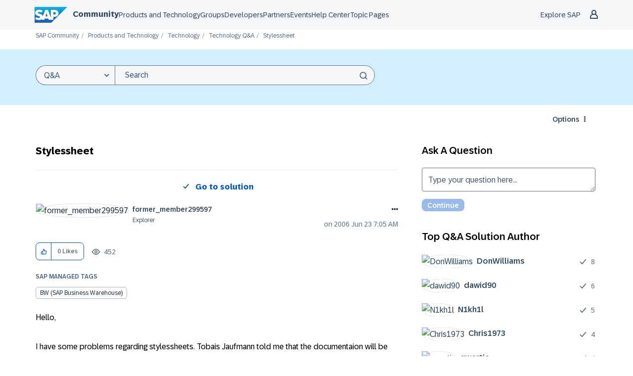

--- FILE ---
content_type: application/javascript
request_url: https://contextualnavigation.api.community.sap.com/static/1.45.10/cxs-designsystem/p-6b8c75e7.entry.js
body_size: 1208
content:
import{r as e,d as i,h as n}from"./p-84b002c3.js";import{e as o,A as t}from"./p-1cb45b20.js";const a=".ds-footer-navigation{display:flex;flex-wrap:wrap;margin-block:0 calc(var(--cxs-font-size-base) * -0.9375);margin-inline:calc(var(--cxs-font-size-base) * -0.9375);padding-inline:0;padding-block:0;border-block-end:1px solid #fff;line-height:2;list-style:none}@media only screen and (min-width: 769px){.ds-footer-navigation{justify-content:center;margin-block:0;margin-inline:calc((var(--cxs-font-size-base) * 1.125) / -2);border-block-end:none}}.ds-footer-navigation__item{width:50%;padding-block:var(--cxs-spacer-s);border-block-start:1px solid #fff;text-align:center}@media only screen and (min-width: 769px){.ds-footer-navigation__item{width:auto;padding-block:0;padding-inline:calc((var(--cxs-font-size-base) * 1.125) / 2);border-block-start:none;text-align:inherit}}.ds-footer-navigation__item:nth-child(odd){border-inline-end:1px solid #fff}@media only screen and (min-width: 769px){.ds-footer-navigation__item:nth-child(odd){border-inline-end:none}}.ds-footer-navigation__item:nth-child(even){border-inline-end:none}.ds-footer-navigation__link{color:var(--footer-item-color);font-family:var(--footer-font-family);font-size:var(--footer-navigation-item-size);text-decoration:none}.ds-footer-navigation__link:hover{text-decoration:underline}";const s=a;const l=class{constructor(n){e(this,n);this.openCookie=i(this,"openCookiePreferences",7);this.navigationItems=undefined;this.isShowCookieInFooter=undefined;this.isShowCookie=true}setInitialCookieVisibility(e){this.isShowCookie=e}componentWillLoad(){this.setInitialCookieVisibility(this.isShowCookieInFooter);document.addEventListener("enableCookiePreferences",(()=>{this.isShowCookie=true}))}handleCookiePreference(e){e.preventDefault();this.openCookie.emit()}render(){return n("ul",{key:"c5e74635ed3bce8dede2e22ecddf3c26aebfc04b",class:"ds-footer-navigation"},this.navigationItems.map((({label:e,url:i,title:a,target:s})=>n("li",{class:"ds-footer-navigation__item"},n("a",{class:"ds-footer-navigation__link",href:i,title:a,target:s,onClick:()=>{o({componentName:t.Footer,title:e,url:i})}},e)))),this.isShowCookie&&n("li",{key:"a5788f060b2bc5017d31aabfaf6833ccdbc98b70",class:"ds-footer-navigation__item"},n("a",{key:"abba8b5e34ef7775b603d8244130d31bb07151c8",class:"ds-footer-navigation__link cookiePreference",href:"#",onClick:e=>{o({componentName:t.Footer,title:`Cookie Preferences`,url:"#"});this.handleCookiePreference(e)}},"Cookie Preferences")))}static get watchers(){return{isShowCookieInFooter:["setInitialCookieVisibility"]}}};l.style=s;const c="@media only screen and (min-width: 993px){.ds-social-links{display:flex}}.ds-social-links__headline{margin-block:0 calc(var(--cxs-font-size-base) * 0.9375);margin-inline:0;padding-block-start:calc(var(--cxs-font-size-base) * 0.25);color:var(--footer-color);font-family:var(--footer-font-family);font-size:var(--footer-social-headline-size);font-weight:400;line-height:1.1;text-align:center}@media only screen and (min-width: 993px){.ds-social-links__headline{margin-inline-end:calc(var(--cxs-font-size-base) * 0.625);margin-block-end:0}}.ds-social-links__list{display:flex;align-items:center;justify-content:center;margin-block:0;margin-inline:calc((var(--cxs-font-size-base) * 0.625) / -2);padding:0;list-style:none}.ds-social-links__item{padding-inline:calc((var(--cxs-font-size-base) * 0.625) / 2)}";const r=c;const d=class{constructor(i){e(this,i);this.socialLinks=undefined;this.headline="Follow"}render(){return n("div",{key:"c17eb82915226c2f80e2d557db9e527871aefc4e",class:"ds-social-links"},n("h4",{key:"ec2cd08c9ab529aa5049761efdd4c754f44f209e",class:"ds-social-links__headline"},this.headline),n("ul",{key:"12a6e36f7e84daaf5d70e982e71e8aa2e83c99bb",class:"ds-social-links__list"},this.socialLinks&&this.socialLinks.map((e=>n("li",{class:"ds-social-links__item"},n("ds-social-link",Object.assign({},e)))))))}};d.style=r;export{l as ds_footer_navigation,d as ds_social_links};
//# sourceMappingURL=p-6b8c75e7.entry.js.map